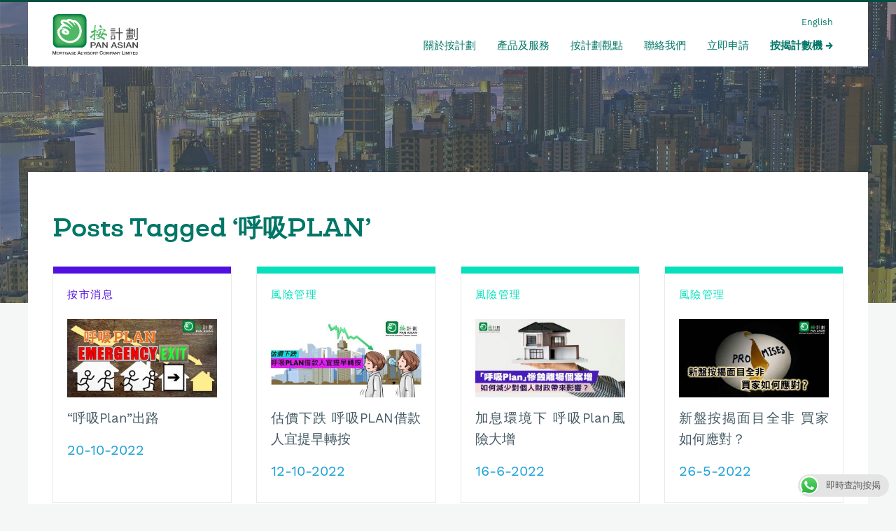

--- FILE ---
content_type: text/html; charset=UTF-8
request_url: https://www.panasian.com.hk/tag/%E5%91%BC%E5%90%B8plan/
body_size: 10776
content:
<!DOCTYPE HTML>
<html lang="zh-TW" dir="ltr"  data-config='{"twitter":0,"plusone":0,"facebook":0,"style":"pamac"}'>

<head>
<meta charset="UTF-8">
<meta http-equiv="X-UA-Compatible" content="IE=edge">
<meta name="viewport" content="width=device-width, initial-scale=1">
<title>呼吸PLAN | 按計劃 - 按揭專家</title>
<link rel="shortcut icon" href="/wp-content/themes/master/favicon.ico">
<meta name='robots' content='index, follow, max-image-preview:large, max-snippet:-1, max-video-preview:-1' />
<link rel="alternate" hreflang="zh-hant" href="https://www.panasian.com.hk/tag/%e5%91%bc%e5%90%b8plan/" />

<!-- Google Tag Manager for WordPress by gtm4wp.com -->
<script data-cfasync="false" type="text/javascript">//<![CDATA[
	var gtm4wp_datalayer_name = "dataLayer";
	var dataLayer = dataLayer || [];
//]]>
</script>
<!-- End Google Tag Manager for WordPress by gtm4wp.com -->
	<!-- This site is optimized with the Yoast SEO plugin v19.13 - https://yoast.com/wordpress/plugins/seo/ -->
	<title>呼吸PLAN | 按計劃 - 按揭專家</title>
	<link rel="canonical" href="https://www.panasian.com.hk/tag/呼吸plan/" />
	<meta property="og:locale" content="zh_TW" />
	<meta property="og:type" content="article" />
	<meta property="og:title" content="呼吸PLAN | 按計劃 - 按揭專家" />
	<meta property="og:url" content="https://www.panasian.com.hk/tag/呼吸plan/" />
	<meta property="og:site_name" content="按計劃 - 按揭專家" />
	<meta name="twitter:card" content="summary_large_image" />
	<script type="application/ld+json" class="yoast-schema-graph">{"@context":"https://schema.org","@graph":[{"@type":"CollectionPage","@id":"https://www.panasian.com.hk/tag/%e5%91%bc%e5%90%b8plan/","url":"https://www.panasian.com.hk/tag/%e5%91%bc%e5%90%b8plan/","name":"呼吸PLAN | 按計劃 - 按揭專家","isPartOf":{"@id":"https://www.panasian.com.hk/#website"},"primaryImageOfPage":{"@id":"https://www.panasian.com.hk/tag/%e5%91%bc%e5%90%b8plan/#primaryimage"},"image":{"@id":"https://www.panasian.com.hk/tag/%e5%91%bc%e5%90%b8plan/#primaryimage"},"thumbnailUrl":"https://www.panasian.com.hk/wp-content/uploads/2022/10/呼吸PLAN出路.jpg","breadcrumb":{"@id":"https://www.panasian.com.hk/tag/%e5%91%bc%e5%90%b8plan/#breadcrumb"},"inLanguage":"zh-TW"},{"@type":"ImageObject","inLanguage":"zh-TW","@id":"https://www.panasian.com.hk/tag/%e5%91%bc%e5%90%b8plan/#primaryimage","url":"https://www.panasian.com.hk/wp-content/uploads/2022/10/呼吸PLAN出路.jpg","contentUrl":"https://www.panasian.com.hk/wp-content/uploads/2022/10/呼吸PLAN出路.jpg","width":1200,"height":628},{"@type":"BreadcrumbList","@id":"https://www.panasian.com.hk/tag/%e5%91%bc%e5%90%b8plan/#breadcrumb","itemListElement":[{"@type":"ListItem","position":1,"name":"Home","item":"https://www.panasian.com.hk/"},{"@type":"ListItem","position":2,"name":"呼吸PLAN"}]},{"@type":"WebSite","@id":"https://www.panasian.com.hk/#website","url":"https://www.panasian.com.hk/","name":"按計劃 - 按揭專家","description":"置業途上，按計劃與你乘風破浪","publisher":{"@id":"https://www.panasian.com.hk/#organization"},"potentialAction":[{"@type":"SearchAction","target":{"@type":"EntryPoint","urlTemplate":"https://www.panasian.com.hk/?s={search_term_string}"},"query-input":"required name=search_term_string"}],"inLanguage":"zh-TW"},{"@type":"Organization","@id":"https://www.panasian.com.hk/#organization","name":"Pan Asian Mortgage Advisory Company Limited 按揭計有限公司","url":"https://www.panasian.com.hk/","logo":{"@type":"ImageObject","inLanguage":"zh-TW","@id":"https://www.panasian.com.hk/#/schema/logo/image/","url":"https://www.panasian.com.hk/wp-content/uploads/2017/08/pamac_logo.jpg","contentUrl":"https://www.panasian.com.hk/wp-content/uploads/2017/08/pamac_logo.jpg","width":1162,"height":1144,"caption":"Pan Asian Mortgage Advisory Company Limited 按揭計有限公司"},"image":{"@id":"https://www.panasian.com.hk/#/schema/logo/image/"},"sameAs":["https://www.youtube.com/playlist?list=PLCcOnty_IcL1zCYRM3_68u9JGYummGvMS","https://www.facebook.com/pamortgage"]}]}</script>
	<!-- / Yoast SEO plugin. -->


<link rel='dns-prefetch' href='//static.addtoany.com' />
<link rel="alternate" type="application/rss+xml" title="訂閱《按計劃 - 按揭專家》&raquo; 標籤〈呼吸PLAN〉的資訊提供" href="https://www.panasian.com.hk/tag/%e5%91%bc%e5%90%b8plan/feed/" />
<script type="text/javascript">
window._wpemojiSettings = {"baseUrl":"https:\/\/s.w.org\/images\/core\/emoji\/14.0.0\/72x72\/","ext":".png","svgUrl":"https:\/\/s.w.org\/images\/core\/emoji\/14.0.0\/svg\/","svgExt":".svg","source":{"concatemoji":"https:\/\/www.panasian.com.hk\/wp-includes\/js\/wp-emoji-release.min.js?ver=51f92a2ee2d2f82dc5a8ada023728720"}};
/*! This file is auto-generated */
!function(e,a,t){var n,r,o,i=a.createElement("canvas"),p=i.getContext&&i.getContext("2d");function s(e,t){var a=String.fromCharCode,e=(p.clearRect(0,0,i.width,i.height),p.fillText(a.apply(this,e),0,0),i.toDataURL());return p.clearRect(0,0,i.width,i.height),p.fillText(a.apply(this,t),0,0),e===i.toDataURL()}function c(e){var t=a.createElement("script");t.src=e,t.defer=t.type="text/javascript",a.getElementsByTagName("head")[0].appendChild(t)}for(o=Array("flag","emoji"),t.supports={everything:!0,everythingExceptFlag:!0},r=0;r<o.length;r++)t.supports[o[r]]=function(e){if(p&&p.fillText)switch(p.textBaseline="top",p.font="600 32px Arial",e){case"flag":return s([127987,65039,8205,9895,65039],[127987,65039,8203,9895,65039])?!1:!s([55356,56826,55356,56819],[55356,56826,8203,55356,56819])&&!s([55356,57332,56128,56423,56128,56418,56128,56421,56128,56430,56128,56423,56128,56447],[55356,57332,8203,56128,56423,8203,56128,56418,8203,56128,56421,8203,56128,56430,8203,56128,56423,8203,56128,56447]);case"emoji":return!s([129777,127995,8205,129778,127999],[129777,127995,8203,129778,127999])}return!1}(o[r]),t.supports.everything=t.supports.everything&&t.supports[o[r]],"flag"!==o[r]&&(t.supports.everythingExceptFlag=t.supports.everythingExceptFlag&&t.supports[o[r]]);t.supports.everythingExceptFlag=t.supports.everythingExceptFlag&&!t.supports.flag,t.DOMReady=!1,t.readyCallback=function(){t.DOMReady=!0},t.supports.everything||(n=function(){t.readyCallback()},a.addEventListener?(a.addEventListener("DOMContentLoaded",n,!1),e.addEventListener("load",n,!1)):(e.attachEvent("onload",n),a.attachEvent("onreadystatechange",function(){"complete"===a.readyState&&t.readyCallback()})),(e=t.source||{}).concatemoji?c(e.concatemoji):e.wpemoji&&e.twemoji&&(c(e.twemoji),c(e.wpemoji)))}(window,document,window._wpemojiSettings);
</script>
<style type="text/css">
img.wp-smiley,
img.emoji {
	display: inline !important;
	border: none !important;
	box-shadow: none !important;
	height: 1em !important;
	width: 1em !important;
	margin: 0 0.07em !important;
	vertical-align: -0.1em !important;
	background: none !important;
	padding: 0 !important;
}
</style>
	<link rel='stylesheet' id='wp-block-library-css' href='https://www.panasian.com.hk/wp-includes/css/dist/block-library/style.min.css?ver=51f92a2ee2d2f82dc5a8ada023728720' type='text/css' media='all' />
<link rel='stylesheet' id='classic-theme-styles-css' href='https://www.panasian.com.hk/wp-includes/css/classic-themes.min.css?ver=1' type='text/css' media='all' />
<style id='global-styles-inline-css' type='text/css'>
body{--wp--preset--color--black: #000000;--wp--preset--color--cyan-bluish-gray: #abb8c3;--wp--preset--color--white: #ffffff;--wp--preset--color--pale-pink: #f78da7;--wp--preset--color--vivid-red: #cf2e2e;--wp--preset--color--luminous-vivid-orange: #ff6900;--wp--preset--color--luminous-vivid-amber: #fcb900;--wp--preset--color--light-green-cyan: #7bdcb5;--wp--preset--color--vivid-green-cyan: #00d084;--wp--preset--color--pale-cyan-blue: #8ed1fc;--wp--preset--color--vivid-cyan-blue: #0693e3;--wp--preset--color--vivid-purple: #9b51e0;--wp--preset--gradient--vivid-cyan-blue-to-vivid-purple: linear-gradient(135deg,rgba(6,147,227,1) 0%,rgb(155,81,224) 100%);--wp--preset--gradient--light-green-cyan-to-vivid-green-cyan: linear-gradient(135deg,rgb(122,220,180) 0%,rgb(0,208,130) 100%);--wp--preset--gradient--luminous-vivid-amber-to-luminous-vivid-orange: linear-gradient(135deg,rgba(252,185,0,1) 0%,rgba(255,105,0,1) 100%);--wp--preset--gradient--luminous-vivid-orange-to-vivid-red: linear-gradient(135deg,rgba(255,105,0,1) 0%,rgb(207,46,46) 100%);--wp--preset--gradient--very-light-gray-to-cyan-bluish-gray: linear-gradient(135deg,rgb(238,238,238) 0%,rgb(169,184,195) 100%);--wp--preset--gradient--cool-to-warm-spectrum: linear-gradient(135deg,rgb(74,234,220) 0%,rgb(151,120,209) 20%,rgb(207,42,186) 40%,rgb(238,44,130) 60%,rgb(251,105,98) 80%,rgb(254,248,76) 100%);--wp--preset--gradient--blush-light-purple: linear-gradient(135deg,rgb(255,206,236) 0%,rgb(152,150,240) 100%);--wp--preset--gradient--blush-bordeaux: linear-gradient(135deg,rgb(254,205,165) 0%,rgb(254,45,45) 50%,rgb(107,0,62) 100%);--wp--preset--gradient--luminous-dusk: linear-gradient(135deg,rgb(255,203,112) 0%,rgb(199,81,192) 50%,rgb(65,88,208) 100%);--wp--preset--gradient--pale-ocean: linear-gradient(135deg,rgb(255,245,203) 0%,rgb(182,227,212) 50%,rgb(51,167,181) 100%);--wp--preset--gradient--electric-grass: linear-gradient(135deg,rgb(202,248,128) 0%,rgb(113,206,126) 100%);--wp--preset--gradient--midnight: linear-gradient(135deg,rgb(2,3,129) 0%,rgb(40,116,252) 100%);--wp--preset--duotone--dark-grayscale: url('#wp-duotone-dark-grayscale');--wp--preset--duotone--grayscale: url('#wp-duotone-grayscale');--wp--preset--duotone--purple-yellow: url('#wp-duotone-purple-yellow');--wp--preset--duotone--blue-red: url('#wp-duotone-blue-red');--wp--preset--duotone--midnight: url('#wp-duotone-midnight');--wp--preset--duotone--magenta-yellow: url('#wp-duotone-magenta-yellow');--wp--preset--duotone--purple-green: url('#wp-duotone-purple-green');--wp--preset--duotone--blue-orange: url('#wp-duotone-blue-orange');--wp--preset--font-size--small: 13px;--wp--preset--font-size--medium: 20px;--wp--preset--font-size--large: 36px;--wp--preset--font-size--x-large: 42px;--wp--preset--spacing--20: 0.44rem;--wp--preset--spacing--30: 0.67rem;--wp--preset--spacing--40: 1rem;--wp--preset--spacing--50: 1.5rem;--wp--preset--spacing--60: 2.25rem;--wp--preset--spacing--70: 3.38rem;--wp--preset--spacing--80: 5.06rem;}:where(.is-layout-flex){gap: 0.5em;}body .is-layout-flow > .alignleft{float: left;margin-inline-start: 0;margin-inline-end: 2em;}body .is-layout-flow > .alignright{float: right;margin-inline-start: 2em;margin-inline-end: 0;}body .is-layout-flow > .aligncenter{margin-left: auto !important;margin-right: auto !important;}body .is-layout-constrained > .alignleft{float: left;margin-inline-start: 0;margin-inline-end: 2em;}body .is-layout-constrained > .alignright{float: right;margin-inline-start: 2em;margin-inline-end: 0;}body .is-layout-constrained > .aligncenter{margin-left: auto !important;margin-right: auto !important;}body .is-layout-constrained > :where(:not(.alignleft):not(.alignright):not(.alignfull)){max-width: var(--wp--style--global--content-size);margin-left: auto !important;margin-right: auto !important;}body .is-layout-constrained > .alignwide{max-width: var(--wp--style--global--wide-size);}body .is-layout-flex{display: flex;}body .is-layout-flex{flex-wrap: wrap;align-items: center;}body .is-layout-flex > *{margin: 0;}:where(.wp-block-columns.is-layout-flex){gap: 2em;}.has-black-color{color: var(--wp--preset--color--black) !important;}.has-cyan-bluish-gray-color{color: var(--wp--preset--color--cyan-bluish-gray) !important;}.has-white-color{color: var(--wp--preset--color--white) !important;}.has-pale-pink-color{color: var(--wp--preset--color--pale-pink) !important;}.has-vivid-red-color{color: var(--wp--preset--color--vivid-red) !important;}.has-luminous-vivid-orange-color{color: var(--wp--preset--color--luminous-vivid-orange) !important;}.has-luminous-vivid-amber-color{color: var(--wp--preset--color--luminous-vivid-amber) !important;}.has-light-green-cyan-color{color: var(--wp--preset--color--light-green-cyan) !important;}.has-vivid-green-cyan-color{color: var(--wp--preset--color--vivid-green-cyan) !important;}.has-pale-cyan-blue-color{color: var(--wp--preset--color--pale-cyan-blue) !important;}.has-vivid-cyan-blue-color{color: var(--wp--preset--color--vivid-cyan-blue) !important;}.has-vivid-purple-color{color: var(--wp--preset--color--vivid-purple) !important;}.has-black-background-color{background-color: var(--wp--preset--color--black) !important;}.has-cyan-bluish-gray-background-color{background-color: var(--wp--preset--color--cyan-bluish-gray) !important;}.has-white-background-color{background-color: var(--wp--preset--color--white) !important;}.has-pale-pink-background-color{background-color: var(--wp--preset--color--pale-pink) !important;}.has-vivid-red-background-color{background-color: var(--wp--preset--color--vivid-red) !important;}.has-luminous-vivid-orange-background-color{background-color: var(--wp--preset--color--luminous-vivid-orange) !important;}.has-luminous-vivid-amber-background-color{background-color: var(--wp--preset--color--luminous-vivid-amber) !important;}.has-light-green-cyan-background-color{background-color: var(--wp--preset--color--light-green-cyan) !important;}.has-vivid-green-cyan-background-color{background-color: var(--wp--preset--color--vivid-green-cyan) !important;}.has-pale-cyan-blue-background-color{background-color: var(--wp--preset--color--pale-cyan-blue) !important;}.has-vivid-cyan-blue-background-color{background-color: var(--wp--preset--color--vivid-cyan-blue) !important;}.has-vivid-purple-background-color{background-color: var(--wp--preset--color--vivid-purple) !important;}.has-black-border-color{border-color: var(--wp--preset--color--black) !important;}.has-cyan-bluish-gray-border-color{border-color: var(--wp--preset--color--cyan-bluish-gray) !important;}.has-white-border-color{border-color: var(--wp--preset--color--white) !important;}.has-pale-pink-border-color{border-color: var(--wp--preset--color--pale-pink) !important;}.has-vivid-red-border-color{border-color: var(--wp--preset--color--vivid-red) !important;}.has-luminous-vivid-orange-border-color{border-color: var(--wp--preset--color--luminous-vivid-orange) !important;}.has-luminous-vivid-amber-border-color{border-color: var(--wp--preset--color--luminous-vivid-amber) !important;}.has-light-green-cyan-border-color{border-color: var(--wp--preset--color--light-green-cyan) !important;}.has-vivid-green-cyan-border-color{border-color: var(--wp--preset--color--vivid-green-cyan) !important;}.has-pale-cyan-blue-border-color{border-color: var(--wp--preset--color--pale-cyan-blue) !important;}.has-vivid-cyan-blue-border-color{border-color: var(--wp--preset--color--vivid-cyan-blue) !important;}.has-vivid-purple-border-color{border-color: var(--wp--preset--color--vivid-purple) !important;}.has-vivid-cyan-blue-to-vivid-purple-gradient-background{background: var(--wp--preset--gradient--vivid-cyan-blue-to-vivid-purple) !important;}.has-light-green-cyan-to-vivid-green-cyan-gradient-background{background: var(--wp--preset--gradient--light-green-cyan-to-vivid-green-cyan) !important;}.has-luminous-vivid-amber-to-luminous-vivid-orange-gradient-background{background: var(--wp--preset--gradient--luminous-vivid-amber-to-luminous-vivid-orange) !important;}.has-luminous-vivid-orange-to-vivid-red-gradient-background{background: var(--wp--preset--gradient--luminous-vivid-orange-to-vivid-red) !important;}.has-very-light-gray-to-cyan-bluish-gray-gradient-background{background: var(--wp--preset--gradient--very-light-gray-to-cyan-bluish-gray) !important;}.has-cool-to-warm-spectrum-gradient-background{background: var(--wp--preset--gradient--cool-to-warm-spectrum) !important;}.has-blush-light-purple-gradient-background{background: var(--wp--preset--gradient--blush-light-purple) !important;}.has-blush-bordeaux-gradient-background{background: var(--wp--preset--gradient--blush-bordeaux) !important;}.has-luminous-dusk-gradient-background{background: var(--wp--preset--gradient--luminous-dusk) !important;}.has-pale-ocean-gradient-background{background: var(--wp--preset--gradient--pale-ocean) !important;}.has-electric-grass-gradient-background{background: var(--wp--preset--gradient--electric-grass) !important;}.has-midnight-gradient-background{background: var(--wp--preset--gradient--midnight) !important;}.has-small-font-size{font-size: var(--wp--preset--font-size--small) !important;}.has-medium-font-size{font-size: var(--wp--preset--font-size--medium) !important;}.has-large-font-size{font-size: var(--wp--preset--font-size--large) !important;}.has-x-large-font-size{font-size: var(--wp--preset--font-size--x-large) !important;}
.wp-block-navigation a:where(:not(.wp-element-button)){color: inherit;}
:where(.wp-block-columns.is-layout-flex){gap: 2em;}
.wp-block-pullquote{font-size: 1.5em;line-height: 1.6;}
</style>
<link rel='stylesheet' id='ccw_main_css-css' href='https://www.panasian.com.hk/wp-content/plugins/click-to-chat-for-whatsapp/prev/assets/css/mainstyles.css?ver=3.20' type='text/css' media='all' />
<link rel='stylesheet' id='wpml-legacy-dropdown-0-css' href='https://www.panasian.com.hk/wp-content/plugins/sitepress-multilingual-cms/templates/language-switchers/legacy-dropdown/style.css?ver=1' type='text/css' media='all' />
<style id='wpml-legacy-dropdown-0-inline-css' type='text/css'>
.wpml-ls-statics-shortcode_actions{background-color:#eeeeee;}.wpml-ls-statics-shortcode_actions, .wpml-ls-statics-shortcode_actions .wpml-ls-sub-menu, .wpml-ls-statics-shortcode_actions a {border-color:#cdcdcd;}.wpml-ls-statics-shortcode_actions a {color:#444444;background-color:#ffffff;}.wpml-ls-statics-shortcode_actions a:hover,.wpml-ls-statics-shortcode_actions a:focus {color:#000000;background-color:#eeeeee;}.wpml-ls-statics-shortcode_actions .wpml-ls-current-language>a {color:#444444;background-color:#ffffff;}.wpml-ls-statics-shortcode_actions .wpml-ls-current-language:hover>a, .wpml-ls-statics-shortcode_actions .wpml-ls-current-language>a:focus {color:#000000;background-color:#eeeeee;}
</style>
<link rel='stylesheet' id='custom_style1-css' href='https://www.panasian.com.hk/wp-content/themes/master/css/custom_style.css' type='text/css' media='all' />
<link rel='stylesheet' id='addtoany-css' href='https://www.panasian.com.hk/wp-content/plugins/add-to-any/addtoany.min.css?ver=1.16' type='text/css' media='all' />
<script type='text/javascript' src='https://www.panasian.com.hk/wp-includes/js/jquery/jquery.min.js?ver=3.6.1' id='jquery-core-js'></script>
<script type='text/javascript' src='https://www.panasian.com.hk/wp-includes/js/jquery/jquery-migrate.min.js?ver=3.3.2' id='jquery-migrate-js'></script>
<script type='text/javascript' id='addtoany-core-js-before'>
window.a2a_config=window.a2a_config||{};a2a_config.callbacks=[];a2a_config.overlays=[];a2a_config.templates={};a2a_localize = {
	Share: "Share",
	Save: "Save",
	Subscribe: "Subscribe",
	Email: "Email",
	Bookmark: "Bookmark",
	ShowAll: "Show all",
	ShowLess: "Show less",
	FindServices: "Find service(s)",
	FindAnyServiceToAddTo: "Instantly find any service to add to",
	PoweredBy: "Powered by",
	ShareViaEmail: "Share via email",
	SubscribeViaEmail: "Subscribe via email",
	BookmarkInYourBrowser: "Bookmark in your browser",
	BookmarkInstructions: "Press Ctrl+D or \u2318+D to bookmark this page",
	AddToYourFavorites: "Add to your favorites",
	SendFromWebOrProgram: "Send from any email address or email program",
	EmailProgram: "Email program",
	More: "More&#8230;",
	ThanksForSharing: "Thanks for sharing!",
	ThanksForFollowing: "Thanks for following!"
};
</script>
<script type='text/javascript' async src='https://static.addtoany.com/menu/page.js' id='addtoany-core-js'></script>
<script type='text/javascript' async src='https://www.panasian.com.hk/wp-content/plugins/add-to-any/addtoany.min.js?ver=1.1' id='addtoany-jquery-js'></script>
<script type='text/javascript' src='https://www.panasian.com.hk/wp-content/plugins/stop-user-enumeration/js/commentauthor.js?ver=51f92a2ee2d2f82dc5a8ada023728720' id='comment_author-js'></script>
<script type='text/javascript' src='https://www.panasian.com.hk/wp-content/plugins/sitepress-multilingual-cms/templates/language-switchers/legacy-dropdown/script.js?ver=1' id='wpml-legacy-dropdown-0-js'></script>
<script type='text/javascript' src='https://www.panasian.com.hk/wp-content/plugins/duracelltomi-google-tag-manager/js/gtm4wp-form-move-tracker.js?ver=1.9' id='gtm4wp-form-move-tracker-js'></script>
<link rel="https://api.w.org/" href="https://www.panasian.com.hk/wp-json/" /><link rel="alternate" type="application/json" href="https://www.panasian.com.hk/wp-json/wp/v2/tags/860" /><link rel="EditURI" type="application/rsd+xml" title="RSD" href="https://www.panasian.com.hk/xmlrpc.php?rsd" />
<link rel="wlwmanifest" type="application/wlwmanifest+xml" href="https://www.panasian.com.hk/wp-includes/wlwmanifest.xml" />

<meta name="generator" content="WPML ver:3.7.1 stt:62,1;" />
<script type="text/javascript">
(function(url){
	if(/(?:Chrome\/26\.0\.1410\.63 Safari\/537\.31|WordfenceTestMonBot)/.test(navigator.userAgent)){ return; }
	var addEvent = function(evt, handler) {
		if (window.addEventListener) {
			document.addEventListener(evt, handler, false);
		} else if (window.attachEvent) {
			document.attachEvent('on' + evt, handler);
		}
	};
	var removeEvent = function(evt, handler) {
		if (window.removeEventListener) {
			document.removeEventListener(evt, handler, false);
		} else if (window.detachEvent) {
			document.detachEvent('on' + evt, handler);
		}
	};
	var evts = 'contextmenu dblclick drag dragend dragenter dragleave dragover dragstart drop keydown keypress keyup mousedown mousemove mouseout mouseover mouseup mousewheel scroll'.split(' ');
	var logHuman = function() {
		if (window.wfLogHumanRan) { return; }
		window.wfLogHumanRan = true;
		var wfscr = document.createElement('script');
		wfscr.type = 'text/javascript';
		wfscr.async = true;
		wfscr.src = url + '&r=' + Math.random();
		(document.getElementsByTagName('head')[0]||document.getElementsByTagName('body')[0]).appendChild(wfscr);
		for (var i = 0; i < evts.length; i++) {
			removeEvent(evts[i], logHuman);
		}
	};
	for (var i = 0; i < evts.length; i++) {
		addEvent(evts[i], logHuman);
	}
})('//www.panasian.com.hk/?wordfence_lh=1&hid=7EE2969714E17C5C80C20FD5644BC3E0');
</script>
<!-- Google Tag Manager for WordPress by gtm4wp.com -->
<script data-cfasync="false" type="text/javascript">//<![CDATA[
	dataLayer.push({"pagePostType":"post","pagePostType2":"tag-post"});//]]>
</script>
<script data-cfasync="false">//<![CDATA[
(function(w,d,s,l,i){w[l]=w[l]||[];w[l].push({'gtm.start':
new Date().getTime(),event:'gtm.js'});var f=d.getElementsByTagName(s)[0],
j=d.createElement(s),dl=l!='dataLayer'?'&l='+l:'';j.async=true;j.src=
'//www.googletagmanager.com/gtm.'+'js?id='+i+dl;f.parentNode.insertBefore(j,f);
})(window,document,'script','dataLayer','GTM-N63F9SM');//]]>
</script>
<!-- End Google Tag Manager -->
<!-- End Google Tag Manager for WordPress by gtm4wp.com -->		<style type="text/css" id="wp-custom-css">
			.myButton {
  backface-visibility: hidden;
  position: relative;
	height: 40px;
	width: 150px;
	cursor: pointer;
  display: inline-block;
  white-space: nowrap;
  background: #fff;
  border-radius: 010px;
  border: 02px solid #007667;
  border-width: 1px 1px 1px 1px;
  padding: 3px 15px 3px 15px;
    color: #007667;
  font-size: 18px;
  font-family: 'cwTeXYen',sans-serif;
  font-weight: 300;
  font-style: normal
}
.myButton:hover{
border-color: #007667;
color: #007667;
}		</style>
		<link rel="stylesheet" href="/wp-content/themes/master/css/theme.css">
<link rel="stylesheet" href="/wp-content/themes/master/styles/pamac/css/custom.css">
<script src="/wp-content/themes/master/warp/vendor/uikit/js/uikit.js"></script>
<script src="/wp-content/themes/master/warp/vendor/uikit/js/components/autocomplete.js"></script>
<script src="/wp-content/themes/master/warp/vendor/uikit/js/components/lightbox.js"></script>
<script src="/wp-content/themes/master/warp/vendor/uikit/js/components/search.js"></script>
<script src="/wp-content/themes/master/warp/vendor/uikit/js/components/tooltip.js"></script>
<script src="/wp-content/themes/master/warp/vendor/uikit/js/components/slider.js"></script>
<script src="/wp-content/themes/master/warp/vendor/uikit/js/components/sticky.js"></script>
<script src="/wp-content/themes/master/warp/js/social.js"></script>
<script src="/wp-content/themes/master/js/theme.js"></script>
<script>var currentSiteLang = "zh-hant"</script></head>

<body class="archive tag tag-plan tag-860 tm-isblog wp-archive">

	<div class="site-container">

		
		
				<nav class="tm-navbar uk-navbar" data-uk-sticky="{media: '(max-width: 767px)'}">

			<div class="uk-container uk-container-center">

				<div class="uk-grid">

										<a class="tm-logo uk-width-1-6 uk-hidden-small" href="https://www.panasian.com.hk"><img src="/assets/images/pamac-logo.svg" alt="按計劃 &#8211; 按揭專家"></a>
										
					<div class="menu-container uk-width-5-6 uk-hidden-small">
						<ul class="lang-switcher"><li><a href="https://www.panasian.com.hk/en/">English</a></li></ul>												<ul class="uk-navbar-nav uk-hidden-small"><li><a href="https://www.panasian.com.hk/about/" class="">關於按計劃</a></li><li><a href="https://www.panasian.com.hk/financial-services/%e7%94%a2%e5%93%81/" class="">產品及服務</a></li><li><a href="https://www.panasian.com.hk/view-points/" class="">按計劃觀點</a></li><li><a href="https://www.panasian.com.hk/contact/" class="">聯絡我們</a></li><li><a href="https://www.panasian.com.hk/applyonline/" class="">立即申請</a></li><li><a href="https://www.panasian.com.hk/%e6%8c%89%e6%8f%ad%e8%a8%88%e6%95%b8%e6%a9%9f/" class="">按揭計數機</a></li></ul>											</div>

					
				</div>

			</div>

						<a href="#offcanvas" class="uk-navbar-toggle uk-visible-small" data-uk-offcanvas></a>
						
						<div class="uk-navbar-content uk-navbar-center uk-visible-small"><a class="tm-logo-small" href="https://www.panasian.com.hk"><img src="/assets/images/pamac-logo.svg" alt="按計劃 &#8211; 按揭專家"></a></div>
			
		</nav>
		
				<section id="tm-top-a" class="tm-top-a uk-grid" data-uk-grid-match="{target:'> div > .uk-panel'}" data-uk-grid-margin>
			<!-- <div class="uk-container uk-container-center"> -->
				
<div class="uk-width-1-1"><div class="uk-panel widget_text"><div class="page-hero">
  <div class="page-hero-image"></div>
</div></div></div>
			<!-- </div> -->
		</section>
		
		
				<div id="tm-middle" class="tm-middle uk-container uk-container-center">
				
			
			<div class="uk-grid uk-grid-collapse" data-uk-grid-match data-uk-grid-margin>

								<div class="tm-main uk-width-medium-1-1">
				<!-- <div class="tm-main uk-width-large-2-3"> -->

										<main id="tm-content" class="tm-content">

						
						
            <h1 class="uk-h3">Posts Tagged &#8216;呼吸PLAN&#8217;</h1>
    
    
<div class="advisory" data-uk-observe><ul class="advisory-grid uk-grid uk-grid-match uk-grid-width-large-1-4 uk-grid-width-medium-1-3 uk-grid-width-small-1-2" data-uk-grid-margin><li class="advisory-container">
  
  <a href="https://www.panasian.com.hk/%e6%8c%89%e5%b8%82%e6%b6%88%e6%81%af/%e5%91%bc%e5%90%b8plan%e5%87%ba%e8%b7%af/" class="advisory-box" data-cat-name="%e6%8c%89%e5%b8%82%e6%b6%88%e6%81%af">
    <div class="advisory-top_border" style="background: #510fe0" aria-hidden="true"></div>
    <p class="advisory-category" style="color: #510fe0">
      按市消息          </p>
    <p class="post-thumb">
		  <img width="300" height="157" src="https://www.panasian.com.hk/wp-content/uploads/2022/10/呼吸PLAN出路-300x157.jpg" class="post-thumb-box wp-post-image" alt="" decoding="async" loading="lazy" srcset="https://www.panasian.com.hk/wp-content/uploads/2022/10/呼吸PLAN出路-300x157.jpg 300w, https://www.panasian.com.hk/wp-content/uploads/2022/10/呼吸PLAN出路-768x402.jpg 768w, https://www.panasian.com.hk/wp-content/uploads/2022/10/呼吸PLAN出路-1024x536.jpg 1024w, https://www.panasian.com.hk/wp-content/uploads/2022/10/呼吸PLAN出路.jpg 1200w" sizes="(max-width: 300px) 100vw, 300px" />    </p>
    <p class="advisory-title">
      &#8220;呼吸Plan&#8221;出路    </p>
    <p class="advisory-date">
      20-10-2022    </p>

  </a>
</li>
<li class="advisory-container">
  
  <a href="https://www.panasian.com.hk/%e9%a2%a8%e9%9a%aa%e7%ae%a1%e7%90%86/%e4%bc%b0%e5%83%b9%e4%b8%8b%e8%b7%8c-%e5%91%bc%e5%90%b8plan%e5%80%9f%e6%ac%be%e4%ba%ba%e5%ae%9c%e6%8f%90%e6%97%a9%e8%bd%89%e6%8c%89/" class="advisory-box" data-cat-name="%e9%a2%a8%e9%9a%aa%e7%ae%a1%e7%90%86">
    <div class="advisory-top_border" style="background: #06e0bc" aria-hidden="true"></div>
    <p class="advisory-category" style="color: #06e0bc">
      風險管理          </p>
    <p class="post-thumb">
		  <img width="300" height="157" src="https://www.panasian.com.hk/wp-content/uploads/2022/10/估價下跌-呼吸PLAN借款人宜提早轉按-300x157.jpg" class="post-thumb-box wp-post-image" alt="" decoding="async" loading="lazy" srcset="https://www.panasian.com.hk/wp-content/uploads/2022/10/估價下跌-呼吸PLAN借款人宜提早轉按-300x157.jpg 300w, https://www.panasian.com.hk/wp-content/uploads/2022/10/估價下跌-呼吸PLAN借款人宜提早轉按-768x402.jpg 768w, https://www.panasian.com.hk/wp-content/uploads/2022/10/估價下跌-呼吸PLAN借款人宜提早轉按-1024x536.jpg 1024w, https://www.panasian.com.hk/wp-content/uploads/2022/10/估價下跌-呼吸PLAN借款人宜提早轉按.jpg 1200w" sizes="(max-width: 300px) 100vw, 300px" />    </p>
    <p class="advisory-title">
      估價下跌 呼吸PLAN借款人宜提早轉按    </p>
    <p class="advisory-date">
      12-10-2022    </p>

  </a>
</li>
<li class="advisory-container">
  
  <a href="https://www.panasian.com.hk/%e9%a2%a8%e9%9a%aa%e7%ae%a1%e7%90%86/%e5%8a%a0%e6%81%af%e7%92%b0%e5%a2%83%e4%b8%8b-%e5%91%bc%e5%90%b8plan%e9%a2%a8%e9%9a%aa%e5%a4%a7%e5%a2%9e/" class="advisory-box" data-cat-name="%e9%a2%a8%e9%9a%aa%e7%ae%a1%e7%90%86">
    <div class="advisory-top_border" style="background: #06e0bc" aria-hidden="true"></div>
    <p class="advisory-category" style="color: #06e0bc">
      風險管理          </p>
    <p class="post-thumb">
		  <img width="300" height="157" src="https://www.panasian.com.hk/wp-content/uploads/2022/06/加息環境下-呼吸Plan風險大增-300x157.jpg" class="post-thumb-box wp-post-image" alt="" decoding="async" loading="lazy" srcset="https://www.panasian.com.hk/wp-content/uploads/2022/06/加息環境下-呼吸Plan風險大增-300x157.jpg 300w, https://www.panasian.com.hk/wp-content/uploads/2022/06/加息環境下-呼吸Plan風險大增-768x402.jpg 768w, https://www.panasian.com.hk/wp-content/uploads/2022/06/加息環境下-呼吸Plan風險大增-1024x536.jpg 1024w, https://www.panasian.com.hk/wp-content/uploads/2022/06/加息環境下-呼吸Plan風險大增.jpg 1200w" sizes="(max-width: 300px) 100vw, 300px" />    </p>
    <p class="advisory-title">
      加息環境下 呼吸Plan風險大增    </p>
    <p class="advisory-date">
      16-6-2022    </p>

  </a>
</li>
<li class="advisory-container">
  
  <a href="https://www.panasian.com.hk/%e9%a2%a8%e9%9a%aa%e7%ae%a1%e7%90%86/%e6%96%b0%e7%9b%a4%e6%8c%89%e6%8f%ad%e9%9d%a2%e7%9b%ae%e5%85%a8%e9%9d%9e-%e8%b2%b7%e5%ae%b6%e5%a6%82%e4%bd%95%e6%87%89%e5%b0%8d%ef%bc%9f/" class="advisory-box" data-cat-name="%e9%a2%a8%e9%9a%aa%e7%ae%a1%e7%90%86">
    <div class="advisory-top_border" style="background: #06e0bc" aria-hidden="true"></div>
    <p class="advisory-category" style="color: #06e0bc">
      風險管理          </p>
    <p class="post-thumb">
		  <img width="300" height="157" src="https://www.panasian.com.hk/wp-content/uploads/2022/05/新盤按揭面目全非-300x157.jpg" class="post-thumb-box wp-post-image" alt="" decoding="async" loading="lazy" srcset="https://www.panasian.com.hk/wp-content/uploads/2022/05/新盤按揭面目全非-300x157.jpg 300w, https://www.panasian.com.hk/wp-content/uploads/2022/05/新盤按揭面目全非-768x402.jpg 768w, https://www.panasian.com.hk/wp-content/uploads/2022/05/新盤按揭面目全非-1024x536.jpg 1024w, https://www.panasian.com.hk/wp-content/uploads/2022/05/新盤按揭面目全非.jpg 1200w" sizes="(max-width: 300px) 100vw, 300px" />    </p>
    <p class="advisory-title">
      新盤按揭面目全非 買家如何應對？    </p>
    <p class="advisory-date">
      26-5-2022    </p>

  </a>
</li>
<li class="advisory-container">
  
  <a href="https://www.panasian.com.hk/%e6%8c%89%e6%8f%adabc/%e3%80%8c%e5%91%bc%e5%90%b8plan%e3%80%8d%e7%a8%b1%e5%91%bc%e5%8b%bf%e4%ba%82%e7%94%a8/" class="advisory-box" data-cat-name="%e6%8c%89%e6%8f%adabc">
    <div class="advisory-top_border" style="background: #a2d606" aria-hidden="true"></div>
    <p class="advisory-category" style="color: #a2d606">
      按揭ABC          </p>
    <p class="post-thumb">
		  <img width="300" height="157" src="https://www.panasian.com.hk/wp-content/uploads/2021/09/「呼吸Plan」稱呼勿亂用-300x157.jpg" class="post-thumb-box wp-post-image" alt="" decoding="async" loading="lazy" srcset="https://www.panasian.com.hk/wp-content/uploads/2021/09/「呼吸Plan」稱呼勿亂用-300x157.jpg 300w, https://www.panasian.com.hk/wp-content/uploads/2021/09/「呼吸Plan」稱呼勿亂用-768x402.jpg 768w, https://www.panasian.com.hk/wp-content/uploads/2021/09/「呼吸Plan」稱呼勿亂用-1024x536.jpg 1024w, https://www.panasian.com.hk/wp-content/uploads/2021/09/「呼吸Plan」稱呼勿亂用.jpg 1200w" sizes="(max-width: 300px) 100vw, 300px" />    </p>
    <p class="advisory-title">
      「呼吸Plan」稱呼勿亂用    </p>
    <p class="advisory-date">
      30-9-2021    </p>

  </a>
</li>
<li class="advisory-container">
  
  <a href="https://www.panasian.com.hk/%e6%8c%89%e6%8f%ad%e4%b8%80%e5%88%86%e9%90%98%e5%bd%b1%e7%89%87/%e6%96%b0%e7%9b%a4%e6%8c%89%e6%8f%ad%e9%99%b7%e9%98%b1%ef%bc%9a%e5%94%94%e4%bf%82%e5%80%8b%e5%80%8b%e9%83%bd%e5%bf%85%e6%89%b9/" class="advisory-box" data-cat-name="%e6%8c%89%e6%8f%ad%e4%b8%80%e5%88%86%e9%90%98%e5%bd%b1%e7%89%87">
    <div class="advisory-top_border" style="background: #0d47a1" aria-hidden="true"></div>
    <p class="advisory-category" style="color: #0d47a1">
      按揭一分鐘(影片)          </p>
    <p class="post-thumb">
		  <img width="300" height="157" src="https://www.panasian.com.hk/wp-content/uploads/2021/03/featured_image-300x157.jpg" class="post-thumb-box wp-post-image" alt="" decoding="async" loading="lazy" srcset="https://www.panasian.com.hk/wp-content/uploads/2021/03/featured_image-300x157.jpg 300w, https://www.panasian.com.hk/wp-content/uploads/2021/03/featured_image-768x401.jpg 768w, https://www.panasian.com.hk/wp-content/uploads/2021/03/featured_image-1024x535.jpg 1024w, https://www.panasian.com.hk/wp-content/uploads/2021/03/featured_image.jpg 1200w" sizes="(max-width: 300px) 100vw, 300px" />    </p>
    <p class="advisory-title">
      新盤按揭陷阱：唔係個個都必批    </p>
    <p class="advisory-date">
      26-3-2021    </p>

  </a>
</li>
<li class="advisory-container">
  
  <a href="https://www.panasian.com.hk/%e6%a8%93%e5%b8%82%e8%a9%95%e8%ab%96/%e3%80%8c%e5%91%bc%e5%90%b8plan%e3%80%8d%e7%a8%b1%e5%91%bc%e5%8b%bf%e4%ba%82%e5%8f%ab/" class="advisory-box" data-cat-name="%e6%a8%93%e5%b8%82%e8%a9%95%e8%ab%96">
    <div class="advisory-top_border" style="background: #0d47a1" aria-hidden="true"></div>
    <p class="advisory-category" style="color: #0d47a1">
      樓市評論          </p>
    <p class="post-thumb">
		  <img width="300" height="157" src="https://www.panasian.com.hk/wp-content/uploads/2021/02/新盤例必呼吸PLAN-300x157.jpg" class="post-thumb-box wp-post-image" alt="呼吸PLAN" decoding="async" loading="lazy" srcset="https://www.panasian.com.hk/wp-content/uploads/2021/02/新盤例必呼吸PLAN-300x157.jpg 300w, https://www.panasian.com.hk/wp-content/uploads/2021/02/新盤例必呼吸PLAN-768x402.jpg 768w, https://www.panasian.com.hk/wp-content/uploads/2021/02/新盤例必呼吸PLAN-1024x536.jpg 1024w, https://www.panasian.com.hk/wp-content/uploads/2021/02/新盤例必呼吸PLAN.jpg 1200w" sizes="(max-width: 300px) 100vw, 300px" />    </p>
    <p class="advisory-title">
      「呼吸PLAN」稱呼勿亂叫    </p>
    <p class="advisory-date">
      10-2-2021    </p>

  </a>
</li>
<li class="advisory-container">
  
  <a href="https://www.panasian.com.hk/%e9%a2%a8%e9%9a%aa%e7%ae%a1%e7%90%86/%e3%80%8c%e5%91%bc%e5%90%b8plan%e3%80%8d%e9%83%bd%e6%9c%89%e5%8f%af%e8%83%bd%e5%94%94%e6%89%b9%ef%bc%9f/" class="advisory-box" data-cat-name="%e9%a2%a8%e9%9a%aa%e7%ae%a1%e7%90%86">
    <div class="advisory-top_border" style="background: #06e0bc" aria-hidden="true"></div>
    <p class="advisory-category" style="color: #06e0bc">
      風險管理          </p>
    <p class="post-thumb">
		  <img width="300" height="157" src="https://www.panasian.com.hk/wp-content/uploads/2020/11/呼吸PLAN-300x157.jpg" class="post-thumb-box wp-post-image" alt="" decoding="async" loading="lazy" srcset="https://www.panasian.com.hk/wp-content/uploads/2020/11/呼吸PLAN-300x157.jpg 300w, https://www.panasian.com.hk/wp-content/uploads/2020/11/呼吸PLAN-768x402.jpg 768w, https://www.panasian.com.hk/wp-content/uploads/2020/11/呼吸PLAN-1024x536.jpg 1024w, https://www.panasian.com.hk/wp-content/uploads/2020/11/呼吸PLAN.jpg 1200w" sizes="(max-width: 300px) 100vw, 300px" />    </p>
    <p class="advisory-title">
      「呼吸PLAN」都有可能唔批？    </p>
    <p class="advisory-date">
      18-11-2020    </p>

  </a>
</li>
<li class="advisory-container">
  
  <a href="https://www.panasian.com.hk/%e6%8c%89%e6%8f%adabc/%e8%a2%ab%e8%aa%a4%e8%a7%a3%e7%9a%84%e6%8c%89%e6%8f%ad%e6%a6%82%e5%bf%b5/" class="advisory-box" data-cat-name="%e6%8c%89%e6%8f%adabc">
    <div class="advisory-top_border" style="background: #a2d606" aria-hidden="true"></div>
    <p class="advisory-category" style="color: #a2d606">
      按揭ABC          </p>
    <p class="post-thumb">
		  <img width="300" height="157" src="https://www.panasian.com.hk/wp-content/uploads/2019/10/被誤解的按揭概念1-300x157.jpg" class="post-thumb-box wp-post-image" alt="按揭保險" decoding="async" loading="lazy" srcset="https://www.panasian.com.hk/wp-content/uploads/2019/10/被誤解的按揭概念1-300x157.jpg 300w, https://www.panasian.com.hk/wp-content/uploads/2019/10/被誤解的按揭概念1-768x402.jpg 768w, https://www.panasian.com.hk/wp-content/uploads/2019/10/被誤解的按揭概念1-1024x536.jpg 1024w, https://www.panasian.com.hk/wp-content/uploads/2019/10/被誤解的按揭概念1.jpg 1200w" sizes="(max-width: 300px) 100vw, 300px" />    </p>
    <p class="advisory-title">
      被誤解的按揭概念    </p>
    <p class="advisory-date">
      29-10-2019    </p>

  </a>
</li>
<li class="advisory-container">
  
  <a href="https://www.panasian.com.hk/%e6%8c%89%e6%8f%ad%e4%b8%80%e5%88%86%e9%90%98%e5%bd%b1%e7%89%87/%e6%96%b0%e7%9b%a4%e6%8c%89%e6%8f%ad%e9%a2%a8%e9%9a%aa%ef%bc%9a%e6%9c%aa%e5%bf%85%e5%8c%85%e6%89%b9/" class="advisory-box" data-cat-name="%e6%8c%89%e6%8f%ad%e4%b8%80%e5%88%86%e9%90%98%e5%bd%b1%e7%89%87">
    <div class="advisory-top_border" style="background: #0d47a1" aria-hidden="true"></div>
    <p class="advisory-category" style="color: #0d47a1">
      按揭一分鐘(影片)          </p>
    <p class="post-thumb">
		  <img width="300" height="157" src="https://www.panasian.com.hk/wp-content/uploads/2019/07/featured_image-3-300x157.jpg" class="post-thumb-box wp-post-image" alt="新盤按揭" decoding="async" loading="lazy" srcset="https://www.panasian.com.hk/wp-content/uploads/2019/07/featured_image-3-300x157.jpg 300w, https://www.panasian.com.hk/wp-content/uploads/2019/07/featured_image-3-768x401.jpg 768w, https://www.panasian.com.hk/wp-content/uploads/2019/07/featured_image-3-1024x535.jpg 1024w, https://www.panasian.com.hk/wp-content/uploads/2019/07/featured_image-3.jpg 1200w" sizes="(max-width: 300px) 100vw, 300px" />    </p>
    <p class="advisory-title">
      新盤按揭風險：未必包批    </p>
    <p class="advisory-date">
      22-7-2019    </p>

  </a>
</li>
<li class="advisory-container">
  
  <a href="https://www.panasian.com.hk/%e9%a2%a8%e9%9a%aa%e7%ae%a1%e7%90%86/%e3%80%8c%e5%91%bc%e5%90%b8plan%e3%80%8d%e5%9f%8b%e5%82%b5%e5%8b%99%e7%82%b8%e5%bd%88/" class="advisory-box" data-cat-name="%e9%a2%a8%e9%9a%aa%e7%ae%a1%e7%90%86">
    <div class="advisory-top_border" style="background: #06e0bc" aria-hidden="true"></div>
    <p class="advisory-category" style="color: #06e0bc">
      風險管理          </p>
    <p class="post-thumb">
		  <img width="300" height="157" src="https://www.panasian.com.hk/wp-content/uploads/2018/11/0011-1-300x157.jpg" class="post-thumb-box wp-post-image" alt="" decoding="async" loading="lazy" srcset="https://www.panasian.com.hk/wp-content/uploads/2018/11/0011-1-300x157.jpg 300w, https://www.panasian.com.hk/wp-content/uploads/2018/11/0011-1-768x402.jpg 768w, https://www.panasian.com.hk/wp-content/uploads/2018/11/0011-1-1024x536.jpg 1024w, https://www.panasian.com.hk/wp-content/uploads/2018/11/0011-1.jpg 1200w" sizes="(max-width: 300px) 100vw, 300px" />    </p>
    <p class="advisory-title">
      「呼吸PLAN」埋債務炸彈    </p>
    <p class="advisory-date">
      22-11-2018    </p>

  </a>
</li>
<li class="advisory-container">
  
  <a href="https://www.panasian.com.hk/%e9%a2%a8%e9%9a%aa%e7%ae%a1%e7%90%86/%e7%99%bc%e5%b1%95%e5%95%86%e4%b8%80%e6%8c%89%e4%b8%8d%e5%86%8d%e5%bf%85%e6%89%b9%ef%bc%9f/" class="advisory-box" data-cat-name="%e9%a2%a8%e9%9a%aa%e7%ae%a1%e7%90%86">
    <div class="advisory-top_border" style="background: #06e0bc" aria-hidden="true"></div>
    <p class="advisory-category" style="color: #06e0bc">
      風險管理          </p>
    <p class="post-thumb">
		  <img width="300" height="158" src="https://www.panasian.com.hk/wp-content/uploads/2017/09/A01a_nec01p04230817casdy-300x158.jpg" class="post-thumb-box wp-post-image" alt="發展商一按不再必批" decoding="async" loading="lazy" srcset="https://www.panasian.com.hk/wp-content/uploads/2017/09/A01a_nec01p04230817casdy-300x158.jpg 300w, https://www.panasian.com.hk/wp-content/uploads/2017/09/A01a_nec01p04230817casdy-768x403.jpg 768w, https://www.panasian.com.hk/wp-content/uploads/2017/09/A01a_nec01p04230817casdy-1024x538.jpg 1024w, https://www.panasian.com.hk/wp-content/uploads/2017/09/A01a_nec01p04230817casdy.jpg 1200w" sizes="(max-width: 300px) 100vw, 300px" />    </p>
    <p class="advisory-title">
      發展商一按不再必批？    </p>
    <p class="advisory-date">
      3-10-2017    </p>

  </a>
</li>
</ul></div><div class="advisory-load" data-load="查閱更多" data-loading="載入中"></div>
    

					</main>
					
				</div>
				

				                
			</div>
			
			
		</div>
		
		
		
				<footer id="tm-footer" class="tm-footer">

			<div class="uk-container uk-container-center">

				
				<div class="uk-panel widget_text"><ul class="uk-grid uk-grid-width-large-1-3" data-uk-grid-margin>
  <li>
    <div class="footer-nav-container">
      <p class="footer-nav-title">關於按計劃</p>
      <ul id="menu-footer-navigation-chinese-traditional" class=""><li><a href="https://www.panasian.com.hk/about/our-partners/">合作夥伴</a></li>
<li><a href="https://www.panasian.com.hk/about/testimonials/">客戶評語</a></li>
</ul>    </div>
  </li>
  <li>
    <div class="footer-nav-container">
      <p class="footer-nav-title">產品及服務</p>
      
      <ul>
                <li>
          <a href="https://www.panasian.com.hk/financial-services/%e6%9c%80%e6%96%b0%e5%84%aa%e6%83%a0/%e6%9c%80%e5%84%aa%e6%83%a0%e5%88%a9%e7%8e%87%e6%8c%89%e6%8f%ad%e8%a8%88%e5%8a%83/">最優惠利率按揭計劃</a>
        </li>
                <li>
          <a href="https://www.panasian.com.hk/financial-services/%e6%9c%8d%e5%8b%99/%e4%b8%80%e7%ab%99%e5%bc%8f%e6%8c%89%e6%8f%ad%e8%bd%89%e4%bb%8b%e6%9c%8d%e5%8b%99/">一站式按揭轉介服務</a>
        </li>
                <li>
          <a href="https://www.panasian.com.hk/financial-services/%e6%9c%80%e6%96%b0%e5%84%aa%e6%83%a0/%e5%ae%8f%e4%ba%9e%e6%8c%89%e8%ad%89superfirst%e6%8c%89%e6%8f%ad%e8%a8%88%e5%8a%83/">宏亞SuperFirst按揭優惠</a>
        </li>
              </ul>
    </div>
  </li>
  <li>
    <div class="footer-nav-container">
      <p class="footer-nav-title">按計劃觀點</p>
      <a href="https://www.panasian.com.hk/view-points/" class="footer-nav-article_action">全部文章</a>
    </div>
  </li>
</ul></div>
<div class="uk-panel widget_text"><div class="footer-bottom uk-grid">
<div class="uk-width-medium-2-5">
<address class="footer-address"><!--?php echo __( 'Pan Asian Mortgage Advisory Company Limited', 'pamac' ); ?--><br />
<!--?php echo __( '18/F, W Square, 314–324 Hennessy Road, Wan Chai, Hong Kong.', 'pamac' ); ?--></address>
<p class="footer-contact"><!--?php echo __( 'Mortgage Hotline', 'pamac' ); ?--> <a href="tel:+85221671369">+852 21671369</a><br />
<!--?php echo __( 'Whatsapp/Wechat', 'pamac' ); ?--> <a href="tel:+852 5596 6181">+852 5596 6181</a><br />
<a href="mailto:enquiry@panasian.com.hk">enquiry@panasian.com.hk</a></p>
</div>
<div class="uk-width-medium-2-5"></div>
<div class="uk-width-medium-1-5"></div>
</div>
<div class="footer-base">
<p>&nbsp;</p>
<p><!--?php echo __( 'Privacy Statement', 'pamac' ); ?--> |<!--?php echo __( 'Terms of Use', 'pamac' ); ?--></p>
<p class="colophon">
</div>
</div>
<div class="uk-panel widget_text_icl">		<div class="textwidget"></div>
		</div>
			</div>

		</footer>
		
	</div>

	
<!-- Google Tag Manager (noscript) -->
<noscript><iframe src="https://www.googletagmanager.com/ns.html?id=GTM-N63F9SM"
height="0" width="0" style="display:none;visibility:hidden"></iframe></noscript>
<!-- End Google Tag Manager (noscript) --><!-- Click to Chat - prev - https://holithemes.com/plugins/click-to-chat/  v3.20 --><div class="ccw_plugin chatbot" style="bottom:10px; right:10px;">
    <div class="style4 animated no-animation ccw-no-hover-an">
        <a target="_blank" href="https://wa.me/85255966181?text=你好，我想查詢按揭" rel="noreferrer" class="nofocus">
            <div class="chip style-4 ccw-analytics" id="style-4" data-ccw="style-4" style="background-color: #e4e4e4; color: rgba(0, 0, 0, 0.6)">
                <img src="https://www.panasian.com.hk/wp-content/plugins/click-to-chat-for-whatsapp/./new/inc/assets/img/whatsapp-logo-32x32.png"  class="ccw-analytics" id="s4-icon" data-ccw="style-4" alt="WhatsApp">
                即時查詢按揭            </div>
        </a>
    </div>
</div><script type='text/javascript' id='ccw_app-js-extra'>
/* <![CDATA[ */
var ht_ccw_var = {"page_title":"\u201c\u547c\u5438Plan\u201d\u51fa\u8def","google_analytics":"true","ga_category":"Click to Chat for WhatsApp","ga_action":"Click","ga_label":"{{url}}"};
/* ]]> */
</script>
<script type='text/javascript' src='https://www.panasian.com.hk/wp-content/plugins/click-to-chat-for-whatsapp/prev/assets/js/app.js?ver=3.20' id='ccw_app-js'></script>
<script type='text/javascript' id='custom_script1-js-extra'>
/* <![CDATA[ */
var panasian = {"no_post":"\u6c92\u6709\u7d50\u679c"};
/* ]]> */
</script>
<script type='text/javascript' src='https://www.panasian.com.hk/wp-content/themes/master/js/custom_script.js' id='custom_script1-js'></script>
<script type='text/javascript' id='sitepress-js-extra'>
/* <![CDATA[ */
var icl_vars = {"current_language":"zh-hant","icl_home":"https:\/\/www.panasian.com.hk\/","ajax_url":"https:\/\/www.panasian.com.hk\/wp-admin\/admin-ajax.php","url_type":"1"};
/* ]]> */
</script>
<script type='text/javascript' src='https://www.panasian.com.hk/wp-content/plugins/sitepress-multilingual-cms/res/js/sitepress.js?ver=51f92a2ee2d2f82dc5a8ada023728720' id='sitepress-js'></script>

		<div id="offcanvas" class="uk-offcanvas">
		<div class="uk-offcanvas-bar"><ul class="uk-nav uk-nav-offcanvas"><li><a href="https://www.panasian.com.hk/about/" class="">關於按計劃</a></li><li><a href="https://www.panasian.com.hk/financial-services/%e7%94%a2%e5%93%81/" class="">產品及服務</a></li><li><a href="https://www.panasian.com.hk/view-points/" class="">按計劃觀點</a></li><li><a href="https://www.panasian.com.hk/contact/" class="">聯絡我們</a></li><li><a href="https://www.panasian.com.hk/applyonline/" class="">立即申請</a></li><li><a href="https://www.panasian.com.hk/%e6%8c%89%e6%8f%ad%e8%a8%88%e6%95%b8%e6%a9%9f/" class="">按揭計數機</a></li></ul>
<div class="uk-panel widget_text"><div class="lang-switcher"><ul></ul></div></div></div>
	</div>
	
	<script src="/wp-content/themes/master/styles/pamac/js/application.js"></script>
	<script src="https://cdnjs.cloudflare.com/ajax/libs/vue/2.0.8/vue.js"></script>

</body>
</html>


--- FILE ---
content_type: application/javascript
request_url: https://www.panasian.com.hk/wp-content/themes/master/styles/pamac/js/application.js
body_size: 9182
content:
jQuery(document).ready(function(e) {
    function t(t, s) {
        if ("-1" !== s) var a = "/wp-json/wp/v2/posts?lang=" + currentSiteLang + "&page=" + t + "&per_page=" + postsPerPage + "&categories=" + s+"&search="+jQuery("#search-posts-text").val(),
            r = "/wp-json/wp/v2/posts?lang=" + currentSiteLang + "&page=" + (t + 1) + "&per_page=" + postsPerPage + "&categories=" + s+"&search="+jQuery("#search-posts-text").val();
        else var a = "/wp-json/wp/v2/posts?lang=" + currentSiteLang + "&page=" + t + "&per_page=" + postsPerPage+"&search="+jQuery("#search-posts-text").val(),
            r = "/wp-json/wp/v2/posts?lang=" + currentSiteLang + "&page=" + (t + 1) + "&per_page=" + postsPerPage+"&search="+jQuery("#search-posts-text").val();

        var year = e('#posts-by-year').val();
        if(year!==''){
            r = r+"&filter[year]="+year;
            a = a+"&filter[year]="+year;
        }

        e.ajax({
            url: a,
            method: "get",
            cache: !1,
            dataType: "json",
            success: function(e){
                for (var t = "", s = 0; s <= e.length - 1; s++) {
                    var a = e[s],
                        i = a.title.rendered,
                        f = a.featured_image_url,
                        l = a.link,
                        r = a.cat_name.name,
                        o = a.cat_name.slug,
                        c = a.cat_color,
                        u = new Date(a.date),
                        p = u.getDate() + "-" + (u.getMonth() + 1) + "-" + u.getFullYear();
                    if (0 == a.subcat_name.length) var d = a.subcat_name.name,
                        m = a.subcat_color;
                    t += '<li class="advisory-container">', t += '<a href="' + l + '" class="advisory-box" data-cat-name="' + o + '">', t += '<div class="advisory-top_border" style="background: ' + c + '" aria-hidden="true"></div>', t += '<p class="advisory-category" style="color: ' + c + '">', t += r, d && (t += "<br>", t += '<span class="advisory-subcategory" style="color: ' + m + '">' + d + "</span>"), t += "</p>", t += '<p class="post-thumb">', f !== '' && typeof f !== 'undefined' ? t += '<img class="post-thumb-box" src="' + f + '">' : '', t += '<p class="advisory-title">', t += i, t += "</p>", t += "</p>", t += '<p class="advisory-date">', t += p, t += "</p>", t += "</a>", t += "</li>" 
                }
                var h = n.html() + t;
                n.html(h).trigger("display.uk.check")
            }
        }), e.ajax({
            url: r,
            method: "get",
            cache: !1,
            dataType: "json",
            success: function(e) {
                e[0] ? (l.html('<a href="#" data-query="' + r + '">' + l.attr("data-load") + "</a>"), i += 1) : l.html("")
            },
            error:function(jqXHR,exception){
                if(jqXHR.status===400){
                    e('div.advisory-load').css('display','none'); 
                }
            }
        })
    }

    function t2(t, s) {
        if ("-1" !== s) var a = "/wp-json/wp/v2/posts?lang=" + currentSiteLang + "&page=" + t + "&per_page=" + postsPerPage + "&categories=" + s+"&search="+jQuery("#search-posts-text").val(),
            r = "/wp-json/wp/v2/posts?lang=" + currentSiteLang + "&page=" + (t + 1) + "&per_page=" + postsPerPage + "&categories=" + s+"&search="+jQuery("#search-posts-text").val();
        else var a = "/wp-json/wp/v2/posts?lang=" + currentSiteLang + "&page=" + t + "&per_page=" + postsPerPage+"&search="+jQuery("#search-posts-text").val(),
            r = "/wp-json/wp/v2/posts?lang=" + currentSiteLang + "&page=" + (t + 1) + "&per_page=" + postsPerPage+"&search="+jQuery("#search-posts-text").val();

        var year = e('#posts-by-year').val();
        if(year!==''){
            r = r+"&filter[year]="+year;
            a = a+"&filter[year]="+year;
        }

        e.ajax({
            url: a,
            method: "get",
            cache: !1,
            dataType: "json",
            success: function(e) {
                for (var t = "", s = 0; s <= e.length - 1; s++) {
                    var a = e[s],
                        i = a.title.rendered,
                        f = a.featured_image_url,
                        l = a.link,
                        r = a.cat_name.name,
                        o = a.cat_name.slug,
                        c = a.cat_color,
                        u = new Date(a.date),
                        p = u.getDate() + "-" + (u.getMonth() + 1) + "-" + u.getFullYear();
                    if (0 == a.subcat_name.length) var d = a.subcat_name.name,
                        m = a.subcat_color;
                    t += '<li class="advisory-container">', t += '<a href="' + l + '" class="advisory-box" data-cat-name="' + o + '">', t += '<div class="advisory-top_border" style="background: ' + c + '" aria-hidden="true"></div>', t += '<p class="advisory-category" style="color: ' + c + '">', t += r, d && (t += "<br>", t += '<span class="advisory-subcategory" style="color: ' + m + '">' + d + "</span>"), t += "</p>", t += '<p class="post-thumb">', f !== '' && typeof f !== 'undefined' ? t += '<img class="post-thumb-box" src="' + f + '">' : '', t += '<p class="advisory-title">', t += i, t += "</p>", t += "</p>", t += '<p class="advisory-date">', t += p, t += "</p>", t += "</a>", t += "</li>"
                }
                var h = t;
                if(h===""){
                    h='<li class="panasian-no-post">'+panasian.no_post+'</li>';
                }
                n.html(h).trigger("display.uk.check")
            }
        }), e.ajax({
            url: r,
            method: "get",
            cache: !1,
            dataType: "json",
            success: function(e) {
                e[0] ? (l.html('<a href="#" data-query="' + r + '">' + l.attr("data-load") + "</a>"), i += 1) : l.html("")
            }
        })
    }

    function s(e, t) {
        return +(Math.round(e + "e+" + t) + "e-" + t)
    }

    function a(e) {
        var t = e.toString().split(".");
        return t[0] = t[0].replace(/\B(?=(\d{3})+(?!\d))/g, ","), t.join(".")
    }
    e('[class*="wp-image-"]').length && e('[class*="wp-image-"]').each(function(t) {
        e(this).parent().is("a") && "_blank" != e(this).parent().attr("target") && e(this).parent().attr("data-uk-lightbox", "")
    }), e(".gallery").length && e(".gallery").each(function(t) {
        var s = e(this).attr("id");
        e(this).find(".gallery-item a").each(function(t) {
            e(this).attr("data-uk-lightbox", "{group:'" + s + "'}")
        })
    }), e("table").length && e("table").addClass("uk-table uk-table-striped").wrap('<div class="uk-overflow-container"></div>'), e("iframe").length && e("iframe").each(function() {
        e(this).parent().is("p") && e(this).unwrap().wrap('<div class="video-wrapper"></div>')
    });
    var i = 2,
        n = e(".advisory-grid"),
        l = e(".advisory-load"),
        r = "-1";
    e("body").hasClass("wp-home") && e(window).bind("pageshow", function() {
        //e(".wp-home select").trigger("change")
    }), e(".wp-home select#home-cat").selectric().on("change", function() {
        var s = e(this),
            id = e(this).attr("id"),
            a = s.children();

        r = s.val(), i = 1, id==="home-cat" ? t2(i, r) : t(i, r), n.html("").css({
            display: "initial"
        }).css({
            display: ""
        }), l.html(""), a.each(function() {
            if (e(this).is(":selected")) {
                var t = e(this);
                if (t.attr("data-hasChild")) {
                    var s = t.attr("data-hasChild"),
                        a = e("#" + s),
                        i = a.parent().parent();
                    i.hasClass("selectric-uk-hidden") && (e(".home-filter-subcategory .home-filter-label").removeClass("uk-hidden"), a.removeClass("uk-hidden"), i.removeClass("selectric-uk-hidden"))
                } else e(this).parent().is("#home-cat") && (e(".home-filter-subcategory .home-filter-label").addClass("uk-hidden"), e(".home-filter-subcategory .selectric-wrapper").addClass("selectric-uk-hidden"), e(".home-filter-subcategory .selectric-wrapper select").addClass("uk-hidden"))
            }
        })
    }), e("body").on("click", ".advisory-load a", function(s) {
        s.preventDefault(), e(this).html(e(this).parent().attr("data-loading")), t(i, r)
    });
    new Vue({
        el: e(".m_calc").parents(".tm-middle")[0],
        data: {
            propertyvalue: "",
	    ratio: "",
            rate: "",
            year: ""
        },
        computed: {
            repayment: function() {
                var e = (this.propertyvalue * this.ratio) / 100,
                    t = this.rate / 100 / 12,
                    i = 12 * this.year,
                    n = e * (t * Math.pow(1 + t, i)) / (Math.pow(1 + t, i) - 1),
                    l = s(n, 2);
                return isNaN(l) ? "--" : a(l)
            },
	   totalloan: function() {
                var e = (this.propertyvalue * this.ratio) / 100;
                return isNaN(e) ? "--" : a(e)
            },
	   downpayment: function() {
		var d = this.propertyvalue - ((this.propertyvalue * this.ratio) / 100);
                return isNaN(d) ? "--" : a(d)
	   },	
	   totalinterest: function() {
                var e = (this.propertyvalue * this.ratio) / 100,
                    t = this.rate / 100 / 12,
                    i = 12 * this.year,
                    n = e * (t * Math.pow(1 + t, i)) / (Math.pow(1 + t, i) - 1),
                    l = s(n, 2),
   	            m = l * i - e,
		    n = s(m, 2);		 
              	return isNaN(n) ? "--" : a(n,2)
	    }
	 },
        methods: {
            focus: function(t) {
                var s = e(t.target).parent();
                s.addClass("active")
            },
            blur: function(t) {
                var s = e(t.target).parent();
                s.removeClass("active")
            },
            sendDown: function(t) {
                UIkit.Utils.scrollToElement(UIkit.$(e(".tm-sidebar-a"), {}))
            }
        }
    })
}), ! function(e) {
    "use strict";
    e.browser || (e.browser = {}, e.browser.mozilla = /mozilla/.test(navigator.userAgent.toLowerCase()) && !/webkit/.test(navigator.userAgent.toLowerCase()), e.browser.webkit = /webkit/.test(navigator.userAgent.toLowerCase()), e.browser.opera = /opera/.test(navigator.userAgent.toLowerCase()), e.browser.msie = /msie/.test(navigator.userAgent.toLowerCase()));
    var t = {
        destroy: function() {
            return e(this).unbind(".maskMoney"), e.browser.msie && (this.onpaste = null), this
        },
        mask: function(t) {
            return this.each(function() {
                var s, a = e(this);
                return "number" == typeof t && (a.trigger("mask"), s = e(a.val().split(/\D/)).last()[0].length, t = t.toFixed(s), a.val(t)), a.trigger("mask")
            })
        },
        unmasked: function() {
            return this.map(function() {
                var t, s = e(this).val() || "0",
                    a = -1 !== s.indexOf("-");
                return e(s.split(/\D/).reverse()).each(function(e, s) {
                    return s ? (t = s, !1) : void 0
                }), s = s.replace(/\D/g, ""), s = s.replace(new RegExp(t + "$"), "." + t), a && (s = "-" + s), parseFloat(s)
            })
        },
        init: function(t) {
            return t = e.extend({
                prefix: "",
                suffix: "",
                affixesStay: !0,
                thousands: ",",
                decimal: ".",
                precision: 2,
                allowZero: !1,
                allowNegative: !1
            }, t), this.each(function() {
                function s() {
                    var e, t, s, a, i, n = x.get(0),
                        l = 0,
                        r = 0;
                    return "number" == typeof n.selectionStart && "number" == typeof n.selectionEnd ? (l = n.selectionStart, r = n.selectionEnd) : (t = document.selection.createRange(), t && t.parentElement() === n && (a = n.value.length, e = n.value.replace(/\r\n/g, "\n"), s = n.createTextRange(), s.moveToBookmark(t.getBookmark()), i = n.createTextRange(), i.collapse(!1), s.compareEndPoints("StartToEnd", i) > -1 ? l = r = a : (l = -s.moveStart("character", -a), l += e.slice(0, l).split("\n").length - 1, s.compareEndPoints("EndToEnd", i) > -1 ? r = a : (r = -s.moveEnd("character", -a), r += e.slice(0, r).split("\n").length - 1)))), {
                        start: l,
                        end: r
                    }
                }

                function a() {
                    var e = !(x.val().length >= x.attr("maxlength") && x.attr("maxlength") >= 0),
                        t = s(),
                        a = t.start,
                        i = t.end,
                        n = !(t.start === t.end || !x.val().substring(a, i).match(/\d/)),
                        l = "0" === x.val().substring(0, 1);
                    return e || n || l
                }

                function i(e) {
                    x.each(function(t, s) {
                        if (s.setSelectionRange) s.focus(), s.setSelectionRange(e, e);
                        else if (s.createTextRange) {
                            var a = s.createTextRange();
                            a.collapse(!0), a.moveEnd("character", e), a.moveStart("character", e), a.select()
                        }
                    })
                }

                function n(e) {
                    var s = "";
                    return e.indexOf("-") > -1 && (e = e.replace("-", ""), s = "-"), s + t.prefix + e + t.suffix
                }

                function l(e) {
                    var s, a, i, l = e.indexOf("-") > -1 && t.allowNegative ? "-" : "",
                        r = e.replace(/[^0-9]/g, ""),
                        o = r.slice(0, r.length - t.precision);
                    return o = o.replace(/^0*/g, ""), o = o.replace(/\B(?=(\d{3})+(?!\d))/g, t.thousands), "" === o && (o = "0"), s = l + o, t.precision > 0 && (a = r.slice(r.length - t.precision), i = new Array(t.precision + 1 - a.length).join(0), s += t.decimal + i + a), n(s)
                }

                function r(e) {
                    var t, s = x.val().length;
                    x.val(l(x.val())), t = x.val().length, e -= s - t, i(e)
                }

                function o() {
                    var e = x.val();
                    x.val(l(e))
                }

                function c() {
                    var e = x.val();
                    return t.allowNegative ? "" !== e && "-" === e.charAt(0) ? e.replace("-", "") : "-" + e : e
                }

                function u(e) {
                    e.preventDefault ? e.preventDefault() : e.returnValue = !1
                }

                function p(t) {
                    t = t || window.event;
                    var i, n, l, o, p, d = t.which || t.charCode || t.keyCode;
                    return void 0 !== d && (48 > d || d > 57 ? 45 === d ? (x.val(c()), !1) : 43 === d ? (x.val(x.val().replace("-", "")), !1) : 13 === d || 9 === d || (!(!e.browser.mozilla || 37 !== d && 39 !== d || 0 !== t.charCode) || (u(t), !0)) : !!a() && (u(t), i = String.fromCharCode(d), n = s(), l = n.start, o = n.end, p = x.val(), x.val(p.substring(0, l) + i + p.substring(o, p.length)), r(l + 1), !1))
                }

                function d(e) {
                    e = e || window.event;
                    var a, i, n, l, o, c = e.which || e.charCode || e.keyCode;
                    return void 0 !== c && (a = s(), i = a.start, n = a.end, 8 !== c && 46 !== c && 63272 !== c || (u(e), l = x.val(), i === n && (8 === c ? "" === t.suffix ? i -= 1 : (o = l.split("").reverse().join("").search(/\d/), i = l.length - o - 1, n = i + 1) : n += 1), x.val(l.substring(0, i) + l.substring(n, l.length)), r(i), !1))
                }

                function m() {
                    b = x.val(), o();
                    var e, t = x.get(0);
                    t.createTextRange && (e = t.createTextRange(), e.collapse(!1), e.select())
                }

                function h() {
                    setTimeout(function() {
                        o()
                    }, 0)
                }

                function g() {
                    var e = parseFloat("0") / Math.pow(10, t.precision);
                    return e.toFixed(t.precision).replace(new RegExp("\\.", "g"), t.decimal)
                }

                function f(s) {
                    if (e.browser.msie && p(s), "" === x.val() || x.val() === n(g())) t.allowZero ? t.affixesStay ? x.val(n(g())) : x.val(g()) : x.val("");
                    else if (!t.affixesStay) {
                        var a = x.val().replace(t.prefix, "").replace(t.suffix, "");
                        x.val(a)
                    }
                    x.val() !== b && x.change()
                }

                function v() {
                    var e, t = x.get(0);
                    t.setSelectionRange ? (e = x.val().length, t.setSelectionRange(e, e)) : x.val(x.val())
                }
                var b, x = e(this);
                t = e.extend(t, x.data()), x.unbind(".maskMoney"), x.bind("keypress.maskMoney", p), x.bind("keydown.maskMoney", d), x.bind("blur.maskMoney", f), x.bind("focus.maskMoney", m), x.bind("click.maskMoney", v), x.bind("cut.maskMoney", h), x.bind("paste.maskMoney", h), x.bind("mask.maskMoney", o)
            })
        }
    };
    e.fn.maskMoney = function(s) {
        return t[s] ? t[s].apply(this, Array.prototype.slice.call(arguments, 1)) : "object" != typeof s && s ? void e.error("Method " + s + " does not exist on jQuery.maskMoney") : t.init.apply(this, arguments)
    }
}(window.jQuery || window.Zepto),
    function(e) {
        "function" == typeof define && define.amd ? define(["jquery"], e) : "object" == typeof module && module.exports ? module.exports = function(t, s) {
            return void 0 === s && (s = "undefined" != typeof window ? require("jquery") : require("jquery")(t)), e(s), s
        } : e(jQuery)
    }(function(e) {
        "use strict";
        var t = e(document),
            s = e(window),
            a = "selectric",
            i = "Input Items Open Disabled TempShow HideSelect Wrapper Focus Hover Responsive Above Scroll Group GroupLabel",
            n = ".sl",
            l = ["a", "e", "i", "o", "u", "n", "c", "y"],
            r = [/[\xE0-\xE5]/g, /[\xE8-\xEB]/g, /[\xEC-\xEF]/g, /[\xF2-\xF6]/g, /[\xF9-\xFC]/g, /[\xF1]/g, /[\xE7]/g, /[\xFD-\xFF]/g],
            o = function(t, s) {
                var a = this;
                a.element = t, a.$element = e(t), a.state = {
                    multiple: !!a.$element.attr("multiple"),
                    enabled: !1,
                    opened: !1,
                    currValue: -1,
                    selectedIdx: -1,
                    highlightedIdx: -1
                }, a.eventTriggers = {
                    open: a.open,
                    close: a.close,
                    destroy: a.destroy,
                    refresh: a.refresh,
                    init: a.init
                }, a.init(s)
            };
        o.prototype = {
            utils: {
                isMobile: function() {
                    return /android|ip(hone|od|ad)/i.test(navigator.userAgent)
                },
                escapeRegExp: function(e) {
                    return e.replace(/[.*+?^${}()|[\]\\]/g, "\\$&")
                },
                replaceDiacritics: function(e) {
                    for (var t = r.length; t--;) e = e.toLowerCase().replace(r[t], l[t]);
                    return e
                },
                format: function(e) {
                    var t = arguments;
                    return ("" + e).replace(/\{(?:(\d+)|(\w+))\}/g, function(e, s, a) {
                        return a && t[1] ? t[1][a] : t[s]
                    })
                },
                nextEnabledItem: function(e, t) {
                    for (; e[t = (t + 1) % e.length].disabled;);
                    return t
                },
                previousEnabledItem: function(e, t) {
                    for (; e[t = (t > 0 ? t : e.length) - 1].disabled;);
                    return t
                },
                toDash: function(e) {
                    return e.replace(/([a-z])([A-Z])/g, "$1-$2").toLowerCase()
                },
                triggerCallback: function(t, s) {
                    var i = s.element,
                        n = s.options["on" + t],
                        l = [i].concat([].slice.call(arguments).slice(1));
                    e.isFunction(n) && n.apply(i, l), e(i).trigger(a + "-" + this.toDash(t), l)
                },
                arrayToClassname: function(t) {
                    var s = e.grep(t, function(e) {
                        return !!e
                    });
                    return e.trim(s.join(" "))
                }
            },
            init: function(t) {
                var s = this;
                if (s.options = e.extend(!0, {}, e.fn[a].defaults, s.options, t), s.utils.triggerCallback("BeforeInit", s), s.destroy(!0), s.options.disableOnMobile && s.utils.isMobile()) return void(s.disableOnMobile = !0);
                s.classes = s.getClassNames();
                var i = e("<input/>", {
                        "class": s.classes.input,
                        readonly: s.utils.isMobile()
                    }),
                    n = e("<div/>", {
                        "class": s.classes.items,
                        tabindex: -1
                    }),
                    l = e("<div/>", {
                        "class": s.classes.scroll
                    }),
                    r = e("<div/>", {
                        "class": s.classes.prefix,
                        html: s.options.arrowButtonMarkup
                    }),
                    o = e("<span/>", {
                        "class": "label"
                    }),
                    c = s.$element.wrap("<div/>").parent().append(r.prepend(o), n, i),
                    u = e("<div/>", {
                        "class": s.classes.hideselect
                    });
                s.elements = {
                    input: i,
                    items: n,
                    itemsScroll: l,
                    wrapper: r,
                    label: o,
                    outerWrapper: c
                }, s.options.nativeOnMobile && s.utils.isMobile() && (s.elements.input = void 0, u.addClass(s.classes.prefix + "-is-native"), s.$element.on("change", function() {
                    s.refresh()
                })), s.$element.on(s.eventTriggers).wrap(u), s.originalTabindex = s.$element.prop("tabindex"), s.$element.prop("tabindex", !1), s.populate(), s.activate(), s.utils.triggerCallback("Init", s)
            },
            activate: function() {
                var e = this,
                    t = e.elements.items.closest(":visible").children(":hidden").addClass(e.classes.tempshow),
                    s = e.$element.width();
                t.removeClass(e.classes.tempshow), e.utils.triggerCallback("BeforeActivate", e), e.elements.outerWrapper.prop("class", e.utils.arrayToClassname([e.classes.wrapper, e.$element.prop("class").replace(/\S+/g, e.classes.prefix + "-$&"), e.options.responsive ? e.classes.responsive : ""])), e.options.inheritOriginalWidth && s > 0 && e.elements.outerWrapper.width(s), e.unbindEvents(), e.$element.prop("disabled") ? (e.elements.outerWrapper.addClass(e.classes.disabled), e.elements.input && e.elements.input.prop("disabled", !0)) : (e.state.enabled = !0, e.elements.outerWrapper.removeClass(e.classes.disabled), e.$li = e.elements.items.removeAttr("style").find("li"), e.bindEvents()), e.utils.triggerCallback("Activate", e)
            },
            getClassNames: function() {
                var t = this,
                    s = t.options.customClass,
                    a = {};
                return e.each(i.split(" "), function(e, i) {
                    var n = s.prefix + i;
                    a[i.toLowerCase()] = s.camelCase ? n : t.utils.toDash(n)
                }), a.prefix = s.prefix, a
            },
            setLabel: function() {
                var t = this,
                    s = t.options.labelBuilder;
                if (t.state.multiple) {
                    var a = e.isArray(t.state.currValue) ? t.state.currValue : [t.state.currValue];
                    a = 0 === a.length ? [0] : a;
                    var i = e.map(a, function(s) {
                        return e.grep(t.lookupItems, function(e) {
                            return e.index === s
                        })[0]
                    });
                    i = e.grep(i, function(t) {
                        return i.length > 1 || 0 === i.length ? "" !== e.trim(t.value) && t.value !== t.text : t
                    }), i = e.map(i, function(a) {
                        return e.isFunction(s) ? s(a) : t.utils.format(s, a)
                    }), t.options.multiple.maxLabelEntries && (i.length >= t.options.multiple.maxLabelEntries + 1 ? (i = i.slice(0, t.options.multiple.maxLabelEntries), i.push(e.isFunction(s) ? s({
                        text: "..."
                    }) : t.utils.format(s, {
                        text: "..."
                    }))) : i.slice(i.length - 1)), t.elements.label.html(i.join(t.options.multiple.separator))
                } else {
                    var n = t.lookupItems[t.state.currValue];
                    t.elements.label.html(e.isFunction(s) ? s(n) : t.utils.format(s, n))
                }
            },
            populate: function() {
                var t = this,
                    s = t.$element.children(),
                    a = t.$element.find("option"),
                    i = a.filter(":selected"),
                    n = a.index(i),
                    l = 0,
                    r = t.state.multiple ? [] : 0;
                i.length > 1 && t.state.multiple && (n = [], i.each(function() {
                    n.push(e(this).index())
                })), t.state.currValue = ~n ? n : r, t.state.selectedIdx = t.state.currValue, t.state.highlightedIdx = t.state.currValue, t.items = [], t.lookupItems = [], s.length && (s.each(function(s) {
                    var a = e(this);
                    if (a.is("optgroup")) {
                        var i = {
                            element: a,
                            label: a.prop("label"),
                            groupDisabled: a.prop("disabled"),
                            items: []
                        };
                        a.children().each(function(s) {
                            var a = e(this);
                            i.items[s] = t.getItemData(l, a, i.groupDisabled), t.lookupItems[l] = i.items[s], l++
                        }), t.items[s] = i
                    } else t.items[s] = t.getItemData(l, a, a.prop("disabled")), t.lookupItems[l] = t.items[s], l++
                }), t.setLabel(), t.elements.items.append(t.elements.itemsScroll.html(t.getItemsMarkup(t.items))))
            },
            getItemData: function(t, s, a) {
                var i = this;
                return {
                    index: t,
                    element: s,
                    value: s.val(),
                    className: s.prop("class"),
                    text: s.html(),
                    slug: e.trim(i.utils.replaceDiacritics(s.html())),
                    selected: s.prop("selected"),
                    disabled: a
                }
            },
            getItemsMarkup: function(t) {
                var s = this,
                    a = "<ul>";
                return e.isFunction(s.options.listBuilder) && s.options.listBuilder && (t = s.options.listBuilder(t)), e.each(t, function(t, i) {
                    void 0 !== i.label ? (a += s.utils.format('<ul class="{1}"><li class="{2}">{3}</li>', s.utils.arrayToClassname([s.classes.group, i.groupDisabled ? "disabled" : "", i.element.prop("class")]), s.classes.grouplabel, i.element.prop("label")), e.each(i.items, function(e, t) {
                        a += s.getItemMarkup(t.index, t)
                    }), a += "</ul>") : a += s.getItemMarkup(i.index, i)
                }), a + "</ul>"
            },
            getItemMarkup: function(t, s) {
                var a = this,
                    i = a.options.optionsItemBuilder,
                    n = {
                        value: s.value,
                        text: s.text,
                        slug: s.slug,
                        index: s.index
                    };
                return a.utils.format('<li data-index="{1}" class="{2}">{3}</li>', t, a.utils.arrayToClassname([s.className, t === a.items.length - 1 ? "last" : "", s.disabled ? "disabled" : "", s.selected ? "selected" : ""]), e.isFunction(i) ? a.utils.format(i(s), s) : a.utils.format(i, n))
            },
            unbindEvents: function() {
                var e = this;
                e.elements.wrapper.add(e.$element).add(e.elements.outerWrapper).add(e.elements.input).off(n)
            },
            bindEvents: function() {
                var t = this;
                t.elements.outerWrapper.on("mouseenter" + n + " mouseleave" + n, function(s) {
                    e(this).toggleClass(t.classes.hover, "mouseenter" === s.type), t.options.openOnHover && (clearTimeout(t.closeTimer), "mouseleave" === s.type ? t.closeTimer = setTimeout(e.proxy(t.close, t), t.options.hoverIntentTimeout) : t.open())
                }), t.elements.wrapper.on("click" + n, function(e) {
                    t.state.opened ? t.close() : t.open(e)
                }), t.options.nativeOnMobile && t.utils.isMobile() || (t.$element.on("focus" + n, function() {
                    t.elements.input.focus()
                }), t.elements.input.prop({
                    tabindex: t.originalTabindex,
                    disabled: !1
                }).on("keydown" + n, e.proxy(t.handleKeys, t)).on("focusin" + n, function(e) {
                    t.elements.outerWrapper.addClass(t.classes.focus), t.elements.input.one("blur", function() {
                        t.elements.input.blur()
                    }), t.options.openOnFocus && !t.state.opened && t.open(e)
                }).on("focusout" + n, function() {
                    t.elements.outerWrapper.removeClass(t.classes.focus)
                }).on("input propertychange", function() {
                    var s = t.elements.input.val(),
                        a = new RegExp("^" + t.utils.escapeRegExp(s), "i");
                    clearTimeout(t.resetStr), t.resetStr = setTimeout(function() {
                        t.elements.input.val("")
                    }, t.options.keySearchTimeout), s.length && e.each(t.items, function(e, s) {
                        if (!s.disabled && a.test(s.text) || a.test(s.slug)) return void t.highlight(e)
                    })
                })), t.$li.on({
                    mousedown: function(e) {
                        e.preventDefault(), e.stopPropagation()
                    },
                    click: function() {
                        return t.select(e(this).data("index")), !1
                    }
                })
            },
            handleKeys: function(t) {
                var s = this,
                    a = t.keyCode || t.which,
                    i = s.options.keys,
                    n = e.inArray(a, i.previous) > -1,
                    l = e.inArray(a, i.next) > -1,
                    r = e.inArray(a, i.select) > -1,
                    o = e.inArray(a, i.open) > -1,
                    c = s.state.highlightedIdx,
                    u = n && 0 === c || l && c + 1 === s.items.length,
                    p = 0;
                if (13 !== a && 32 !== a || t.preventDefault(), n || l) {
                    if (!s.options.allowWrap && u) return;
                    n && (p = s.utils.previousEnabledItem(s.items, c)), l && (p = s.utils.nextEnabledItem(s.items, c)), s.highlight(p)
                }
                return r && s.state.opened ? (s.select(c), void(s.state.multiple && s.options.multiple.keepMenuOpen || s.close())) : void(o && !s.state.opened && s.open())
            },
            refresh: function() {
                var e = this;
                e.populate(), e.activate(), e.utils.triggerCallback("Refresh", e)
            },
            setOptionsDimensions: function() {
                var e = this,
                    t = e.elements.items.closest(":visible").children(":hidden").addClass(e.classes.tempshow),
                    s = e.options.maxHeight,
                    a = e.elements.items.outerWidth(),
                    i = e.elements.wrapper.outerWidth() - (a - e.elements.items.width());
                !e.options.expandToItemText || i > a ? e.finalWidth = i : (e.elements.items.css("overflow", "scroll"), e.elements.outerWrapper.width(9e4), e.finalWidth = e.elements.items.width(), e.elements.items.css("overflow", ""), e.elements.outerWrapper.width("")), e.elements.items.width(e.finalWidth).height() > s && e.elements.items.height(s), t.removeClass(e.classes.tempshow)
            },
            isInViewport: function() {
                var e = this,
                    t = s.scrollTop(),
                    a = s.height(),
                    i = e.elements.outerWrapper.offset().top,
                    n = e.elements.outerWrapper.outerHeight(),
                    l = i + n + e.itemsHeight <= t + a,
                    r = i - e.itemsHeight > t,
                    o = !l && r;
                e.elements.outerWrapper.toggleClass(e.classes.above, o)
            },
            detectItemVisibility: function(t) {
                var s = this;
                s.state.multiple && (t = e.isArray(t) && 0 === t.length ? 0 : t, t = e.isArray(t) ? Math.min.apply(Math, t) : t);
                var a = s.$li.eq(t).outerHeight(),
                    i = s.$li[t].offsetTop,
                    n = s.elements.itemsScroll.scrollTop(),
                    l = i + 2 * a;
                s.elements.itemsScroll.scrollTop(l > n + s.itemsHeight ? l - s.itemsHeight : i - a < n ? i - a : n)
            },
            open: function(s) {
                var i = this;
                return (!i.options.nativeOnMobile || !i.utils.isMobile()) && (i.utils.triggerCallback("BeforeOpen", i), s && (s.preventDefault(), s.stopPropagation()), void(i.state.enabled && (i.setOptionsDimensions(), e("." + i.classes.hideselect, "." + i.classes.open).children()[a]("close"), i.state.opened = !0, i.itemsHeight = i.elements.items.outerHeight(), i.itemsInnerHeight = i.elements.items.height(), i.elements.outerWrapper.addClass(i.classes.open), i.elements.input.val(""), s && "focusin" !== s.type && i.elements.input.focus(), setTimeout(function() {
                    t.on("click" + n, e.proxy(i.close, i)).on("scroll" + n, e.proxy(i.isInViewport, i))
                }, 1), i.isInViewport(), i.options.preventWindowScroll && t.on("mousewheel" + n + " DOMMouseScroll" + n, "." + i.classes.scroll, function(t) {
                    var s = t.originalEvent,
                        a = e(this).scrollTop(),
                        n = 0;
                    "detail" in s && (n = s.detail * -1), "wheelDelta" in s && (n = s.wheelDelta), "wheelDeltaY" in s && (n = s.wheelDeltaY), "deltaY" in s && (n = s.deltaY * -1), (a === this.scrollHeight - i.itemsInnerHeight && n < 0 || 0 === a && n > 0) && t.preventDefault()
                }), i.detectItemVisibility(i.state.selectedIdx), i.highlight(i.state.multiple ? -1 : i.state.selectedIdx), i.utils.triggerCallback("Open", i))))
            },
            close: function() {
                var e = this;
                e.utils.triggerCallback("BeforeClose", e), t.off(n), e.elements.outerWrapper.removeClass(e.classes.open), e.state.opened = !1, e.utils.triggerCallback("Close", e)
            },
            change: function() {
                var t = this;
                t.utils.triggerCallback("BeforeChange", t), t.state.multiple ? (e.each(t.lookupItems, function(e) {
                    t.lookupItems[e].selected = !1, t.$element.find("option").prop("selected", !1)
                }), e.each(t.state.selectedIdx, function(e, s) {
                    t.lookupItems[s].selected = !0, t.$element.find("option").eq(s).prop("selected", !0)
                }), t.state.currValue = t.state.selectedIdx, t.setLabel(), t.utils.triggerCallback("Change", t)) : t.state.currValue !== t.state.selectedIdx && (t.$element.prop("selectedIndex", t.state.currValue = t.state.selectedIdx).data("value", t.lookupItems[t.state.selectedIdx].text), t.setLabel(), t.utils.triggerCallback("Change", t))
            },
            highlight: function(e) {
                var t = this,
                    s = t.$li.filter("[data-index]").removeClass("highlighted");
                t.utils.triggerCallback("BeforeHighlight", t), void 0 === e || e === -1 || t.lookupItems[e].disabled || (s.eq(t.state.highlightedIdx = e).addClass("highlighted"), t.detectItemVisibility(e), t.utils.triggerCallback("Highlight", t))
            },
            select: function(t) {
                var s = this,
                    a = s.$li.filter("[data-index]");
                if (s.utils.triggerCallback("BeforeSelect", s, t), void 0 !== t && t !== -1 && !s.lookupItems[t].disabled) {
                    if (s.state.multiple) {
                        s.state.selectedIdx = e.isArray(s.state.selectedIdx) ? s.state.selectedIdx : [s.state.selectedIdx];
                        var i = e.inArray(t, s.state.selectedIdx);
                        i !== -1 ? s.state.selectedIdx.splice(i, 1) : s.state.selectedIdx.push(t), a.removeClass("selected").filter(function(t) {
                            return e.inArray(t, s.state.selectedIdx) !== -1
                        }).addClass("selected")
                    } else a.removeClass("selected").eq(s.state.selectedIdx = t).addClass("selected");
                    s.state.multiple && s.options.multiple.keepMenuOpen || s.close(), s.change(), s.utils.triggerCallback("Select", s, t)
                }
            },
            destroy: function(e) {
                var t = this;
                t.state && t.state.enabled && (t.elements.items.add(t.elements.wrapper).add(t.elements.input).remove(), e || t.$element.removeData(a).removeData("value"), t.$element.prop("tabindex", t.originalTabindex).off(n).off(t.eventTriggers).unwrap().unwrap(), t.state.enabled = !1)
            }
        }, e.fn[a] = function(t) {
            return this.each(function() {
                var s = e.data(this, a);
                s && !s.disableOnMobile ? "string" == typeof t && s[t] ? s[t]() : s.init(t) : e.data(this, a, new o(this, t))
            })
        }, e.fn[a].defaults = {
            onChange: function(t) {
                e(t).change()
            },
            maxHeight: 300,
            keySearchTimeout: 500,
            arrowButtonMarkup: '<b class="button">&#x25be;</b>',
            disableOnMobile: !1,
            nativeOnMobile: !0,
            openOnFocus: !0,
            openOnHover: !1,
            hoverIntentTimeout: 500,
            expandToItemText: !1,
            responsive: !1,
            preventWindowScroll: !0,
            inheritOriginalWidth: !1,
            allowWrap: !0,
            optionsItemBuilder: "{text}",
            labelBuilder: "{text}",
            listBuilder: !1,
            keys: {
                previous: [37, 38],
                next: [39, 40],
                select: [9, 13, 27],
                open: [13, 32, 37, 38, 39, 40],
                close: [9, 27]
            },
            customClass: {
                prefix: a,
                camelCase: !1
            },
            multiple: {
                separator: ", ",
                keepMenuOpen: !0,
                maxLabelEntries: !1
            }
        }
    });
